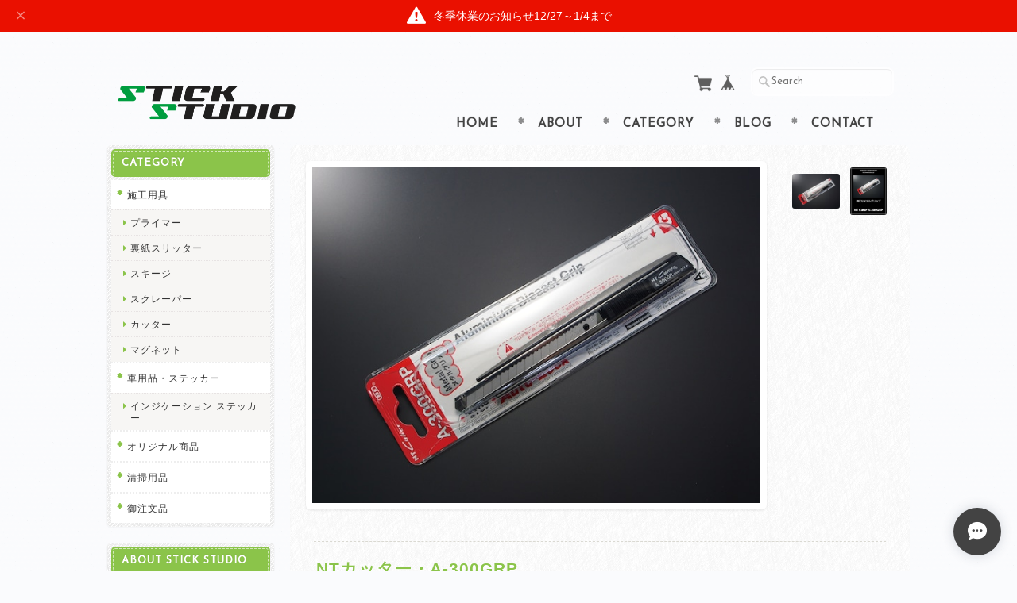

--- FILE ---
content_type: text/html; charset=UTF-8
request_url: https://www.stickstudio.jp/items/25441771/reviews?format=user&score=&page=1
body_size: 1259
content:
				<li class="review01__listChild">
			<figure class="review01__itemInfo">
				<a href="/items/25435224" class="review01__imgWrap">
					<img src="https://baseec-img-mng.akamaized.net/images/item/origin/daa2112b29207eb80a9a12b8787fae48.jpg?imformat=generic&q=90&im=Resize,width=146,type=normal" alt="3M / 白スキージ【台形ハード】" class="review01__img">
				</a>
				<figcaption class="review01__item">
					<i class="review01__iconImg ico--good"></i>
					<p class="review01__itemName">3M / 白スキージ【台形ハード】</p>
										<time datetime="2024-12-17" class="review01__date">2024/12/17</time>
				</figcaption>
			</figure><!-- /.review01__itemInfo -->
								</li>
				<li class="review01__listChild">
			<figure class="review01__itemInfo">
				<a href="/items/25774559" class="review01__imgWrap">
					<img src="https://baseec-img-mng.akamaized.net/images/item/origin/af054eb75f6cbfff6157eed002a26df8.jpg?imformat=generic&q=90&im=Resize,width=146,type=normal" alt="スキージパット / フェルト【 PA-5用ワイドタイプ】" class="review01__img">
				</a>
				<figcaption class="review01__item">
					<i class="review01__iconImg ico--good"></i>
					<p class="review01__itemName">スキージパット / フェルト【 PA-5用ワイドタイプ】</p>
										<p class="review01__itemVariation">2mm厚</p>
										<time datetime="2024-12-17" class="review01__date">2024/12/17</time>
				</figcaption>
			</figure><!-- /.review01__itemInfo -->
								</li>
				<li class="review01__listChild">
			<figure class="review01__itemInfo">
				<a href="/items/25774559" class="review01__imgWrap">
					<img src="https://baseec-img-mng.akamaized.net/images/item/origin/af054eb75f6cbfff6157eed002a26df8.jpg?imformat=generic&q=90&im=Resize,width=146,type=normal" alt="スキージパット / フェルト【 PA-5用ワイドタイプ】" class="review01__img">
				</a>
				<figcaption class="review01__item">
					<i class="review01__iconImg ico--good"></i>
					<p class="review01__itemName">スキージパット / フェルト【 PA-5用ワイドタイプ】</p>
										<p class="review01__itemVariation">3mm厚</p>
										<time datetime="2024-12-17" class="review01__date">2024/12/17</time>
				</figcaption>
			</figure><!-- /.review01__itemInfo -->
								</li>
				<li class="review01__listChild">
			<figure class="review01__itemInfo">
				<a href="/items/25435378" class="review01__imgWrap">
					<img src="https://baseec-img-mng.akamaized.net/images/item/origin/de016b5400ba306124045953769c557a.jpg?imformat=generic&q=90&im=Resize,width=146,type=normal" alt="3M / 白スキージ 【幅広ハード】" class="review01__img">
				</a>
				<figcaption class="review01__item">
					<i class="review01__iconImg ico--good"></i>
					<p class="review01__itemName">3M / 白スキージ 【幅広ハード】</p>
										<time datetime="2024-12-17" class="review01__date">2024/12/17</time>
				</figcaption>
			</figure><!-- /.review01__itemInfo -->
								</li>
				<li class="review01__listChild">
			<figure class="review01__itemInfo">
				<a href="/items/25411527" class="review01__imgWrap">
					<img src="https://baseec-img-mng.akamaized.net/images/item/origin/9e1fe7f911816381507d1c4ed8ba51c9.jpg?imformat=generic&q=90&im=Resize,width=146,type=normal" alt="Yellotools ジーニウスマグHD" class="review01__img">
				</a>
				<figcaption class="review01__item">
					<i class="review01__iconImg ico--good"></i>
					<p class="review01__itemName">Yellotools ジーニウスマグHD</p>
										<time datetime="2024-02-25" class="review01__date">2024/02/25</time>
				</figcaption>
			</figure><!-- /.review01__itemInfo -->
								</li>
				<li class="review01__listChild">
			<figure class="review01__itemInfo">
				<a href="/items/26071189" class="review01__imgWrap">
					<img src="https://baseec-img-mng.akamaized.net/images/item/origin/8c0117c963b27bd516391a5dc5279c5a.jpg?imformat=generic&q=90&im=Resize,width=146,type=normal" alt="PAJARITOスリットカッターフッ素加工+替刃10枚　2点セット" class="review01__img">
				</a>
				<figcaption class="review01__item">
					<i class="review01__iconImg ico--good"></i>
					<p class="review01__itemName">PAJARITOスリットカッターフッ素加工+替刃10枚　2点セット</p>
										<time datetime="2024-02-25" class="review01__date">2024/02/25</time>
				</figcaption>
			</figure><!-- /.review01__itemInfo -->
								</li>
				<li class="review01__listChild">
			<figure class="review01__itemInfo">
				<a href="/items/25432962" class="review01__imgWrap">
					<img src="https://baseec-img-mng.akamaized.net/images/item/origin/577e4ad52cb229584640fbc940e9a353.jpg?imformat=generic&q=90&im=Resize,width=146,type=normal" alt="プライマーペン/中太塗り用10mm" class="review01__img">
				</a>
				<figcaption class="review01__item">
					<i class="review01__iconImg ico--good"></i>
					<p class="review01__itemName">プライマーペン/中太塗り用10mm</p>
										<p class="review01__itemVariation">プライマー液 / 入り</p>
										<time datetime="2023-12-11" class="review01__date">2023/12/11</time>
				</figcaption>
			</figure><!-- /.review01__itemInfo -->
								</li>
				<li class="review01__listChild">
			<figure class="review01__itemInfo">
				<a href="/items/25433800" class="review01__imgWrap">
					<img src="https://baseec-img-mng.akamaized.net/images/item/origin/4bee227e6c5a5a40b2fe844e044e4cb4.jpg?imformat=generic&q=90&im=Resize,width=146,type=normal" alt="プライマーペン/鋭角タイプ" class="review01__img">
				</a>
				<figcaption class="review01__item">
					<i class="review01__iconImg ico--good"></i>
					<p class="review01__itemName">プライマーペン/鋭角タイプ</p>
										<p class="review01__itemVariation">プライマー液 / 入り</p>
										<time datetime="2023-09-06" class="review01__date">2023/09/06</time>
				</figcaption>
			</figure><!-- /.review01__itemInfo -->
								</li>
				<li class="review01__listChild">
			<figure class="review01__itemInfo">
				<a href="/items/25889578" class="review01__imgWrap">
					<img src="https://baseec-img-mng.akamaized.net/images/item/origin/2436d9edb049363c7a825a124fea7824.jpg?imformat=generic&q=90&im=Resize,width=146,type=normal" alt="替芯12本セット【鋭角タイプ】" class="review01__img">
				</a>
				<figcaption class="review01__item">
					<i class="review01__iconImg ico--good"></i>
					<p class="review01__itemName">替芯12本セット【鋭角タイプ】</p>
										<time datetime="2023-09-06" class="review01__date">2023/09/06</time>
				</figcaption>
			</figure><!-- /.review01__itemInfo -->
								</li>
				<li class="review01__listChild">
			<figure class="review01__itemInfo">
				<a href="/items/25435378" class="review01__imgWrap">
					<img src="https://baseec-img-mng.akamaized.net/images/item/origin/de016b5400ba306124045953769c557a.jpg?imformat=generic&q=90&im=Resize,width=146,type=normal" alt="3M / 白スキージ 【幅広ハード】" class="review01__img">
				</a>
				<figcaption class="review01__item">
					<i class="review01__iconImg ico--good"></i>
					<p class="review01__itemName">3M / 白スキージ 【幅広ハード】</p>
										<time datetime="2023-09-06" class="review01__date">2023/09/06</time>
				</figcaption>
			</figure><!-- /.review01__itemInfo -->
								</li>
				<li class="review01__listChild">
			<figure class="review01__itemInfo">
				<a href="/items/25435959" class="review01__imgWrap">
					<img src="https://baseec-img-mng.akamaized.net/images/item/origin/59de61ce2d5ced16ca3508bac236302b.jpg?imformat=generic&q=90&im=Resize,width=146,type=normal" alt="YELLOTOOLS フェルトブロック" class="review01__img">
				</a>
				<figcaption class="review01__item">
					<i class="review01__iconImg ico--good"></i>
					<p class="review01__itemName">YELLOTOOLS フェルトブロック</p>
										<time datetime="2023-05-09" class="review01__date">2023/05/09</time>
				</figcaption>
			</figure><!-- /.review01__itemInfo -->
						<p class="review01__comment">とても満足してます</p>
								</li>
				<li class="review01__listChild">
			<figure class="review01__itemInfo">
				<a href="/items/25765371" class="review01__imgWrap">
					<img src="https://baseec-img-mng.akamaized.net/images/item/origin/e3183d2a3a7c52f2859a56f25fd61013.jpg?imformat=generic&q=90&im=Resize,width=146,type=normal" alt="インジケーションステッカー汎用/H001" class="review01__img">
				</a>
				<figcaption class="review01__item">
					<i class="review01__iconImg ico--good"></i>
					<p class="review01__itemName">インジケーションステッカー汎用/H001</p>
										<p class="review01__itemVariation">白文字</p>
										<time datetime="2022-11-27" class="review01__date">2022/11/27</time>
				</figcaption>
			</figure><!-- /.review01__itemInfo -->
								</li>
				<li class="review01__listChild">
			<figure class="review01__itemInfo">
				<a href="/items/25433800" class="review01__imgWrap">
					<img src="https://baseec-img-mng.akamaized.net/images/item/origin/4bee227e6c5a5a40b2fe844e044e4cb4.jpg?imformat=generic&q=90&im=Resize,width=146,type=normal" alt="プライマーペン/鋭角タイプ" class="review01__img">
				</a>
				<figcaption class="review01__item">
					<i class="review01__iconImg ico--good"></i>
					<p class="review01__itemName">プライマーペン/鋭角タイプ</p>
										<p class="review01__itemVariation">プライマー液 / 入り</p>
										<time datetime="2022-10-07" class="review01__date">2022/10/07</time>
				</figcaption>
			</figure><!-- /.review01__itemInfo -->
						<p class="review01__comment">使い易い</p>
								</li>
				<li class="review01__listChild">
			<figure class="review01__itemInfo">
				<a href="/items/25765371" class="review01__imgWrap">
					<img src="https://baseec-img-mng.akamaized.net/images/item/origin/e3183d2a3a7c52f2859a56f25fd61013.jpg?imformat=generic&q=90&im=Resize,width=146,type=normal" alt="インジケーションステッカー汎用/H001" class="review01__img">
				</a>
				<figcaption class="review01__item">
					<i class="review01__iconImg ico--good"></i>
					<p class="review01__itemName">インジケーションステッカー汎用/H001</p>
										<p class="review01__itemVariation">白文字</p>
										<time datetime="2022-06-15" class="review01__date">2022/06/15</time>
				</figcaption>
			</figure><!-- /.review01__itemInfo -->
								</li>
				<li class="review01__listChild">
			<figure class="review01__itemInfo">
				<a href="/items/25432962" class="review01__imgWrap">
					<img src="https://baseec-img-mng.akamaized.net/images/item/origin/577e4ad52cb229584640fbc940e9a353.jpg?imformat=generic&q=90&im=Resize,width=146,type=normal" alt="プライマーペン/中太塗り用10mm" class="review01__img">
				</a>
				<figcaption class="review01__item">
					<i class="review01__iconImg ico--good"></i>
					<p class="review01__itemName">プライマーペン/中太塗り用10mm</p>
										<p class="review01__itemVariation">プライマー液 / 入り</p>
										<time datetime="2021-11-11" class="review01__date">2021/11/11</time>
				</figcaption>
			</figure><!-- /.review01__itemInfo -->
						<p class="review01__comment">迅速に対応して頂き助かりました。あり御とう御座います。</p>
								</li>
				<li class="review01__listChild">
			<figure class="review01__itemInfo">
				<a href="/items/25765371" class="review01__imgWrap">
					<img src="https://baseec-img-mng.akamaized.net/images/item/origin/e3183d2a3a7c52f2859a56f25fd61013.jpg?imformat=generic&q=90&im=Resize,width=146,type=normal" alt="インジケーションステッカー汎用/H001" class="review01__img">
				</a>
				<figcaption class="review01__item">
					<i class="review01__iconImg ico--good"></i>
					<p class="review01__itemName">インジケーションステッカー汎用/H001</p>
										<p class="review01__itemVariation">白文字</p>
										<time datetime="2020-09-04" class="review01__date">2020/09/04</time>
				</figcaption>
			</figure><!-- /.review01__itemInfo -->
								</li>
				<li class="review01__listChild">
			<figure class="review01__itemInfo">
				<a href="/items/25691908" class="review01__imgWrap">
					<img src="https://baseec-img-mng.akamaized.net/images/item/origin/91f995140085ed93c7ddbd342dc59c26.jpg?imformat=generic&q=90&im=Resize,width=146,type=normal" alt="ClassicMiniインジケーションステッカー" class="review01__img">
				</a>
				<figcaption class="review01__item">
					<i class="review01__iconImg ico--good"></i>
					<p class="review01__itemName">ClassicMiniインジケーションステッカー</p>
										<p class="review01__itemVariation">白文字</p>
										<time datetime="2020-02-10" class="review01__date">2020/02/10</time>
				</figcaption>
			</figure><!-- /.review01__itemInfo -->
						<p class="review01__comment">当方の勝手な配送日のお願いに、こころよく対応してくれました。 </p>
									<p class="review01__reply">この度は、弊社オリジナル商品インジケーションステッカーをご購入頂き、誠にありがとうございます。
出来る限りお客様のご要望に対応させて頂きます。
今後ともSTICK STUDIOを宜しくお願い致します。
</p>
					</li>
		